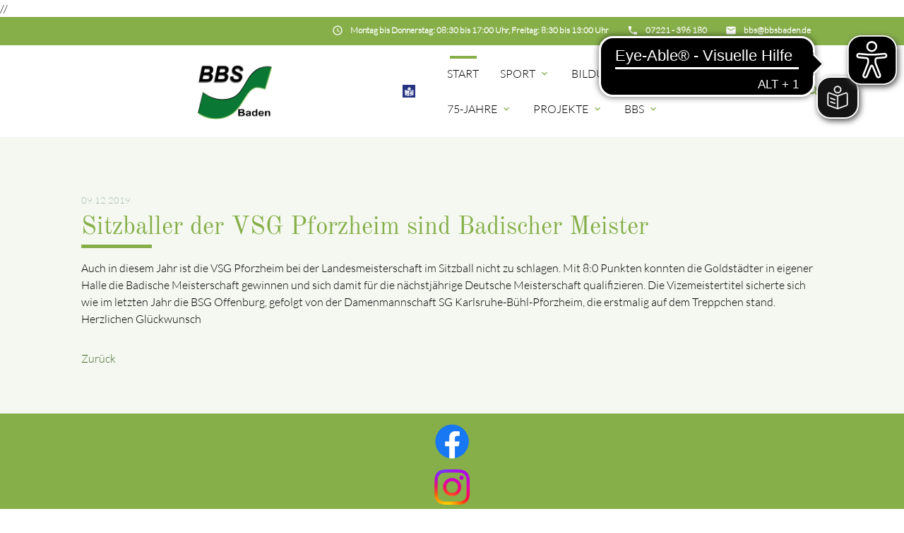

--- FILE ---
content_type: text/html; charset=UTF-8
request_url: https://bbsbaden.de/news-details/sitballer-der-vsg-pforzheim-sind-badischer-meister
body_size: 8113
content:
<!DOCTYPE html>
<html lang="de">
<head>

    <meta charset="UTF-8">
  <title>Sitzballer der VSG Pforzheim sind Badischer Meister - BBS-Baden</title>
  <base href="https://bbsbaden.de/">

  <meta name="robots" content="index,follow">
  <meta name="description" content="Auch in diesem Jahr ist die VSG Pforzheim bei der Landesmeisterschaft im Sitzball nicht zu schlagen. Mit 8:0 Punkten konnten die Goldstädter in eigener Halle die Badische Meisterschaft gewinnen und sich damit für die nächstjährige Deutsche Meisterschaft qualifizieren. Die Vizemeistertitel sicherte sich wie im letzten Jahr die BSG Offenburg, gefolgt von der Damenmannschaft SG Karlsruhe-Bühl-Pforzheim, die erstmalig auf dem Treppchen stand.
Herzlichen Glückwunsch">
  <meta name="keywords" content="">
  <meta name="generator" content="Contao Open Source CMS">

  <meta name="viewport" content="width=device-width, initial-scale=1.0">

  <link rel="stylesheet" type="text/css" media="all" href="assets/css/mate.scss-d6fe3a23.css">

  <link rel="stylesheet" href="assets/css/layout.min.css,responsive.min.css,swipe.min.css-19a5b0d1.css">
  <script src="assets/js/jquery.min.js-9bdc1ca2.js"></script>
  <meta property="og:title" content="Sitzballer der VSG Pforzheim sind Badischer Meister - BBS-Baden" />
  <meta property="og:description" content="Auch in diesem Jahr ist die VSG Pforzheim bei der Landesmeisterschaft im Sitzball nicht zu schlagen. Mit 8:0 Punkten konnten die Goldstädter in eigener Halle die Badische Meisterschaft gewinnen und sich damit für die nächstjährige Deutsche Meisterschaft qualifizieren. Die Vizemeistertitel sicherte sich wie im letzten Jahr die BSG Offenburg, gefolgt von der Damenmannschaft SG Karlsruhe-Bühl-Pforzheim, die erstmalig auf dem Treppchen stand.
Herzlichen Glückwunsch" />
  <meta property="og:url" content="https://bbsbaden.de/news-details/sitballer-der-vsg-pforzheim-sind-badischer-meister" />
  // 
  <link rel="shortcut icon" href="files/mate/img/favicon.ico" type="image/x-icon" />

</head>
<body id="top" class="default-col">

        
    <div id="wrapper">

                        <header id="header">
            <div class="inside">
              
<script async="" src="https://cdn.eye-able.com/configs/bbsbaden.de.js"></script>
<script async="" src="https://cdn.eye-able.com/public/js/eyeAble.js"></script>
<script async="" src="https://translate-cdn.eye-able.com/eye-able-translate.js"></script>
<script>
let easySpeechEl = document.createElement("easy-speech")
easySpeechEl.setAttribute("display", "flex");
easySpeechEl.setAttribute("position", "fixed");
easySpeechEl.setAttribute("top", "15%");
easySpeechEl.setAttribute("right", "5%");
document.body.appendChild(easySpeechEl);
</script>
<div class="sectionTop">
	  <div class="inside">
	  	<div>
			

  <div class="mod_article block fullwidth" id="article-144">
    
          
<div class="ce_text  block">

        
  
      <p><i class="tiny material-icons">email</i></p>
<p><a href="&#109;&#97;&#105;&#108;&#116;&#111;&#58;&#98;&#x62;&#115;&#x40;&#98;&#x62;&#115;&#x62;&#97;&#x64;&#101;&#x6E;&#46;&#x64;&#101;"><strong>&#98;&#x62;&#115;&#x40;&#98;&#x62;&#115;&#x62;&#97;&#x64;&#101;&#x6E;&#46;&#x64;&#101;</strong></a></p>
<p>&nbsp;</p>  
  
  

</div>
    
      </div>


		</div>
		<div>
			

  <div class="mod_article block fullwidth" id="article-143">
    
          
<div class="ce_text  block">

        
  
      <p><i class="tiny material-icons">phone</i></p>
<p><a href="tel:07221396180"><strong>07221 - 396 180</strong></a></p>  
  
  

</div>
    
      </div>


		</div>
		<div>
			

  <div class="mod_article block fullwidth" id="article-141">
    
          
<div class="ce_text  block">

        
  
      <p><i class="tiny material-icons">schedule</i></p>
<p><strong>Montag bis Donnerstag: 08:30 bis 17:00 Uhr, Freitag: 8:30 bis 13:00 Uhr</strong></p>  
  
  

</div>
    
      </div>


		</div>
	  </div>
</div><!-- indexer::stop -->
<nav id="mateNavbar276" class="navbar-dropdown mod_mateNavbar block includeHeadroom stuckNavbar type5">
  <div class="nav-wrapper" >

          <a href="bbsbaden" class="brand-logo">

  <div class="mod_article block fullwidth" id="article-145">
    
          
<div class="ce_image  block">

        
  
  
<figure class="image_container">
  
  

<img src="files/mate/img/Logos/BBS-Logo2.png" width="923" height="699" alt="" title="Alltagssprache">


  
  </figure>



</div>

<div class="ce_image fixed-nav  block">

        
  
  
<figure class="image_container">
  
  

<img src="files/mate/img/Logos/BBS-Logo2_w.png" width="940" height="673" alt="" title="Alltagssprache">


  
  </figure>



</div>
    
      </div>

</a>
        
           <a href="sport-vereint-ls" class="brand-logo">

  <div class="mod_article block fullwidth" id="article-398">
    
          
<div class="ce_image  block">

        
  
  
<figure class="image_container">
  
  

<img src="files/mate/img/Logos/Leichte_sprache_logo.png" width="60" height="60" alt="" title="Leichte Sprache">


  
  </figure>



</div>

<div class="ce_image fixed-nav  block">

        
  
  
<figure class="image_container">
  
  

<img src="files/mate/img/Logos/Leichte_sprache_logo-trans.png" width="60" height="60" alt="" title="Leichte Sprache">


  
  </figure>



</div>
    
      </div>

</a>
    
          <a href="#" data-target="mobile-menu276" class="sidenav-trigger"><i class="material-icons">menu</i></a>
    
    <ul id="desktop-menu276" class="desktop-menu right hide-on-med-and-down ">
      
      <li class="trail first valign-wrapper">
      <a class="        trail first valign"
                href="./"
        title="Startseite"
                                >
        Start       </a>
    </li>
      <li class="submenu valign-wrapper">
      <a class="dropdown-button        submenu valign"
         data-target="nav276dropdown212"        href="sportbereich"
        title="Sport"
                                 aria-haspopup="true">
        Sport <i class="tiny material-icons">expand_more</i>      </a>
    </li>
      <li class="submenu valign-wrapper">
      <a class="dropdown-button        submenu valign"
         data-target="nav276dropdown159"        href="bildung"
        title="Bildung"
                                 aria-haspopup="true">
        Bildung <i class="tiny material-icons">expand_more</i>      </a>
    </li>
      <li class="submenu valign-wrapper">
      <a class="dropdown-button        submenu valign"
         data-target="nav276dropdown168"        href="rehabilitationssport"
        title="Rehabilitationssport"
                                 aria-haspopup="true">
        Rehasport <i class="tiny material-icons">expand_more</i>      </a>
    </li>
      <li class="submenu valign-wrapper">
      <a class="dropdown-button        submenu valign"
         data-target="nav276dropdown310"        href="75jahre"
        title="75-Jahre"
                                 aria-haspopup="true">
        75-Jahre <i class="tiny material-icons">expand_more</i>      </a>
    </li>
      <li class="submenu valign-wrapper">
      <a class="dropdown-button        submenu valign"
         data-target="nav276dropdown171"        href="projekte"
        title="Inklusion"
                                 aria-haspopup="true">
        Projekte <i class="tiny material-icons">expand_more</i>      </a>
    </li>
      <li class="submenu last valign-wrapper">
      <a class="dropdown-button        submenu last valign"
         data-target="nav276dropdown193"        href="bbs"
        title="BBS"
                                 aria-haspopup="true">
        BBS <i class="tiny material-icons">expand_more</i>      </a>
    </li>
      </ul>

          <ul id="mobile-menu276" class="mobile-menu sidenav ">
              <li class="trail first">
      <a href="./"
         title="Startseite"
         class="trail first"                                >
        Start      </a>
          </li>
          <li class="submenu">
      <a href="sportbereich"
         title="Sport"
         class="submenu"                                 aria-haspopup="true">
        Sport      </a>
              <i class="material-icons right" style="z-index: 999;position: relative;right: 5px;top: -55px;">arrow_drop_down</i>
          </li>
          <li class="subitems" style="display:none;background:rgba(0, 0, 0, .05);">
        <ul>
                      <li>
              <a href="index/sport/leistungssport" class=""
                 title="Leistungssport">
                Leistungssport              </a>
                              <i id="toggleMenu" class="material-icons right" style="z-index: 999;position: relative;right: 5px;top: -55px;">arrow_drop_down</i>
                          </li>

                          <li style="display:none;background:rgba(0, 0, 0, .05);">
                <ul>
                                      <li>
                      <a href="index/sport/leistungssport/arge-parasport" class=""
                         title="ARGE Parasport">
                        ARGE Parasport Baden-Württemberg                      </a>
                                          </li>
                                                          <li>
                      <a href="index/sport/leistungssport/talentscout" class=""
                         title="TalentScout">
                        TalentScout                      </a>
                                              <i id="toggleMenu" class="material-icons right" style="z-index: 999;position: relative;right: 5px;top: -55px;">arrow_drop_down</i>
                                          </li>
                                          <li style="display:none;background:rgba(0, 0, 0, .05);">
                        <ul>
                          <li>
                                                          <a href="schnuppertage" class=""
                                 title="Schnuppertage">
                                Schnuppertage                              </a>
                                                      </li>
                        </ul>
                      </li>
                                                          <li>
                      <a href="sportbereich/finde-deine-sportart" class=""
                         title="Finde Deine Sportart">
                        Finde Deine Sportart                      </a>
                                          </li>
                                                          <li>
                      <a href="index/sport/leistungssport/klassifizierung" class=""
                         title="Klassifizierung">
                        Klassifizierung                      </a>
                                          </li>
                                                          <li>
                      <a href="club100" class=""
                         title="BBS-Club 100">
                        BBS-Club 100                      </a>
                                          </li>
                                                      </ul>
              </li>
                                  <li>
              <a href="index/sport/breitensport" class=""
                 title="Breitensport">
                Breitensport              </a>
                              <i id="toggleMenu" class="material-icons right" style="z-index: 999;position: relative;right: 5px;top: -55px;">arrow_drop_down</i>
                          </li>

                          <li style="display:none;background:rgba(0, 0, 0, .05);">
                <ul>
                                      <li>
                      <a href="index/sport/breitensport/landessportfest" class=""
                         title="Landessportfest">
                        Landessportfest                      </a>
                                          </li>
                                                          <li>
                      <a href="index/sport/breitensport/landesschwimmfest" class=""
                         title="Landesschwimmfest">
                        Landesschwimmfest                      </a>
                                          </li>
                                                          <li>
                      <a href="jugendsportfest" class=""
                         title="Jugendsportfest">
                        Jugendsportfest                      </a>
                                          </li>
                                                          <li>
                      <a href="Vergleichskampf-Kegeln" class=""
                         title="Vergleichskampf Kegeln">
                        Vergleichskampf Kegeln                      </a>
                                          </li>
                                                          <li>
                      <a href="breitensport/sportabzeichen" class=""
                         title="Sportabzeichen">
                        Sportabzeichen                      </a>
                                          </li>
                                                          <li>
                      <a href="index/sport/breitensport/handbuch-breitensport" class=""
                         title="Handbuch Breitensport">
                        Handbuch Breitensport                      </a>
                                          </li>
                                                      </ul>
              </li>
                                  <li>
              <a href="bbs/veranstaltungen" class=""
                 title="Veranstaltungen">
                Veranstaltungskalender              </a>
                          </li>

                              </ul>
      </li>
          <li class="submenu">
      <a href="bildung"
         title="Bildung"
         class="submenu"                                 aria-haspopup="true">
        Bildung      </a>
              <i class="material-icons right" style="z-index: 999;position: relative;right: 5px;top: -55px;">arrow_drop_down</i>
          </li>
          <li class="subitems" style="display:none;background:rgba(0, 0, 0, .05);">
        <ul>
                      <li>
              <a href="bildung/ausbildungen" class=""
                 title="Ausbildungen">
                Ausbildungen              </a>
                          </li>

                                  <li>
              <a href="bildung/fortbildungen" class=""
                 title="Fortbildungen">
                Fortbildungen              </a>
                          </li>

                                  <li>
              <a href="bildung/sonderausbildungen" class=""
                 title="Kurse für Co-Trainer">
                Kurse für Co-Trainer              </a>
                          </li>

                                  <li>
              <a href="bildung/sport-nach-krebs" class=""
                 title="Sport nach Krebs">
                Sport nach Krebs              </a>
                          </li>

                                  <li>
              <a href="bildung/teilnahmeregelung" class=""
                 title="Teilnahmeregelung">
                Teilnahmeregelung              </a>
                          </li>

                                  <li>
              <a href="bildung/bildungszeitgesetz" class=""
                 title="Bildungszeitgesetz">
                Bildungszeitgesetz              </a>
                          </li>

                                  <li>
              <a href="bildung/formulare" class=""
                 title="Formulare">
                Formulare              </a>
                          </li>

                              </ul>
      </li>
          <li class="submenu">
      <a href="rehabilitationssport"
         title="Rehabilitationssport"
         class="submenu"                                 aria-haspopup="true">
        Rehasport      </a>
              <i class="material-icons right" style="z-index: 999;position: relative;right: 5px;top: -55px;">arrow_drop_down</i>
          </li>
          <li class="subitems" style="display:none;background:rgba(0, 0, 0, .05);">
        <ul>
                      <li>
              <a href="Rehagruppen" class=""
                 title="Rehasportgruppen">
                Rehasportgruppen              </a>
                          </li>

                                  <li>
              <a href="rehabilitationssport/neuregelungen-herzsport" class=""
                 title="Neuregelungen Herzsport">
                Neuregelungen Herzsport              </a>
                              <i id="toggleMenu" class="material-icons right" style="z-index: 999;position: relative;right: 5px;top: -55px;">arrow_drop_down</i>
                          </li>

                          <li style="display:none;background:rgba(0, 0, 0, .05);">
                <ul>
                                      <li>
                      <a href="herzsport-regelungen" class=""
                         title="Herzsport-Regelungen">
                        Herzsport-Regelungen                      </a>
                                          </li>
                                                          <li>
                      <a href="herzsport-fragen-und-antworten" class=""
                         title="Herzsport-Fragen">
                        Herzsport-Fragen                      </a>
                                          </li>
                                                          <li>
                      <a href="herzsport-materialien-anerkennung" class=""
                         title="Herzsport-Neuanerkennung">
                        Herzsport-Neuanerkennung                      </a>
                                          </li>
                                                          <li>
                      <a href="herzsport-materialien-ummeldung" class=""
                         title="Herzsport-Ummeldung">
                        Herzsport-Ummeldung                      </a>
                                          </li>
                                                      </ul>
              </li>
                                  <li>
              <a href="rehabilitationssport/vertragliche-grundlagen" class=""
                 title="Vertragliche Grundlagen">
                Vertragliche Grundlagen              </a>
                              <i id="toggleMenu" class="material-icons right" style="z-index: 999;position: relative;right: 5px;top: -55px;">arrow_drop_down</i>
                          </li>

                          <li style="display:none;background:rgba(0, 0, 0, .05);">
                <ul>
                                      <li>
                      <a href="rehabilitationssport/neue-rahmenvereinbarung" class=""
                         title="Neue Rahmenvereinbarung">
                        Neue Rahmenvereinbarung                      </a>
                                          </li>
                                                      </ul>
              </li>
                                  <li>
              <a href="rehabilitationssport/anerkennungsverfahren" class=""
                 title="Anerkennungsverfahren">
                Anerkennungsverfahren              </a>
                          </li>

                                  <li>
              <a href="rehabilitationssport/elektronisches-abrechnungsverfahren" class=""
                 title="Elektronisches Abrechnungsverfahren">
                Elektronisches Abrechnungsverfahren              </a>
                          </li>

                                  <li>
              <a href="rehabilitationssport/sport-nach-krebs" class=""
                 title="Sport nach Krebs">
                Sport nach Krebs              </a>
                          </li>

                                  <li>
              <a href="rehabilitationssport/materialien" class=""
                 title="Materialien">
                Materialien              </a>
                          </li>

                              </ul>
      </li>
          <li class="submenu">
      <a href="75jahre"
         title="75-Jahre"
         class="submenu"                                 aria-haspopup="true">
        75-Jahre      </a>
              <i class="material-icons right" style="z-index: 999;position: relative;right: 5px;top: -55px;">arrow_drop_down</i>
          </li>
          <li class="subitems" style="display:none;background:rgba(0, 0, 0, .05);">
        <ul>
                      <li>
              <a href="75jahre/historie" class=""
                 title="Historie">
                Historie              </a>
                          </li>

                                  <li>
              <a href="75jahre/interviewreihe" class=""
                 title="Interviewreihe">
                Interviewreihe              </a>
                          </li>

                                  <li>
              <a href="75jahre/ehrenamt" class=""
                 title="Ehrenamt">
                Ehrenamt              </a>
                          </li>

                              </ul>
      </li>
          <li class="submenu">
      <a href="projekte"
         title="Inklusion"
         class="submenu"                                 aria-haspopup="true">
        Projekte      </a>
              <i class="material-icons right" style="z-index: 999;position: relative;right: 5px;top: -55px;">arrow_drop_down</i>
          </li>
          <li class="subitems" style="display:none;background:rgba(0, 0, 0, .05);">
        <ul>
                      <li>
              <a href="sport-vereint" class=""
                 title="Sport Vereint">
                Sport Vereint              </a>
                          </li>

                                  <li>
              <a href="https://www.inklusives-baden.de/" class=""
                 title="Inklusives BADEN">
                Inklusives BADEN              </a>
                          </li>

                                  <li>
              <a href="schulprojekt" class=""
                 title="Schulprojekt">
                Schulprojekt              </a>
                          </li>

                                  <li>
              <a href="index/sport/leistungssport/talentscout" class=""
                 title="TalentScout">
                TalentScout              </a>
                          </li>

                                  <li>
              <a href="index/projekte/interviewreihe" class=""
                 title="Interviewreihe">
                Interviewreihe              </a>
                          </li>

                              </ul>
      </li>
          <li class="submenu last">
      <a href="bbs"
         title="BBS"
         class="submenu last"                                 aria-haspopup="true">
        BBS      </a>
              <i class="material-icons right" style="z-index: 999;position: relative;right: 5px;top: -55px;">arrow_drop_down</i>
          </li>
          <li class="subitems" style="display:none;background:rgba(0, 0, 0, .05);">
        <ul>
                      <li>
              <a href="bbs/ueber-uns" class=""
                 title="Über uns">
                Über uns              </a>
                              <i id="toggleMenu" class="material-icons right" style="z-index: 999;position: relative;right: 5px;top: -55px;">arrow_drop_down</i>
                          </li>

                          <li style="display:none;background:rgba(0, 0, 0, .05);">
                <ul>
                                      <li>
                      <a href="bbs/ueber-uns/struktur" class=""
                         title="Struktur">
                        Struktur                      </a>
                                          </li>
                                                          <li>
                      <a href="bbs/praesidium" class=""
                         title="Präsidium">
                        Präsidium                      </a>
                                          </li>
                                                          <li>
                      <a href="bbs/ueber-uns/beauftragte" class=""
                         title="Beauftragte">
                        Beauftragte                      </a>
                                          </li>
                                                          <li>
                      <a href="bbs/ueber-uns/mitarbeiter" class=""
                         title="Mitarbeiter">
                        Mitarbeiter                      </a>
                                          </li>
                                                          <li>
                      <a href="bbs/ueber-uns/geschaeftsstelle" class=""
                         title="Geschäftsstelle">
                        Geschäftsstelle                      </a>
                                          </li>
                                                          <li>
                      <a href="index/servicestelle" class=""
                         title="Servicestelle">
                        Servicestelle                      </a>
                                          </li>
                                                          <li>
                      <a href="bbs/ueber-uns/kurzfilm" class=""
                         title="Kurzfilm">
                        Kurzfilm                      </a>
                                          </li>
                                                      </ul>
              </li>
                                  <li>
              <a href="bbs/formulare" class=""
                 title="Formulare">
                Formulare              </a>
                          </li>

                                  <li>
              <a href="bbs/jobboerse" class=""
                 title="Jobbörse">
                Jobbörse              </a>
                          </li>

                                  <li>
              <a href="bbs-newsletter.html" class=""
                 title="Newsletter">
                Newsletter              </a>
                          </li>

                                  <li>
              <a href="bbs/videos" class=""
                 title="Videos">
                Videos              </a>
                          </li>

                                  <li>
              <a href="rehabilitationssport/inklusion/links" class=""
                 title="Links">
                Links              </a>
                          </li>

                                  <li>
              <a href="bbs/kooperationen" class=""
                 title="Kooperationen">
                Kooperationen              </a>
                          </li>

                                  <li>
              <a href="module/suche" class=""
                 title="Suche">
                Suche              </a>
                          </li>

                              </ul>
      </li>
      
      </ul>
    
          

  <div class="mod_article block fullwidth" id="article-182">
    
          
<div class="ce_text search  block">

        
  
      <p><a><em class="material-icons">search</em></a></p>  
  
  

</div>
    
      </div>


    
    
  <ul id="nav276dropdown212" class="dropdown-content">
          <li id="page170"  class="submenu first">
        <a href="index/sport/leistungssport" title="Leistungssport" class="dropdown-button submenu first valign" aria-haspopup="true"  data-target="nav276dropdown170">
          Leistungssport <i class="tiny material-icons">expand_more</i>        </a>
      </li>
          <li id="page169"  class="submenu">
        <a href="index/sport/breitensport" title="Breitensport" class="dropdown-button submenu valign" aria-haspopup="true"  data-target="nav276dropdown169">
          Breitensport <i class="tiny material-icons">expand_more</i>        </a>
      </li>
          <li id="page204"  class="last">
        <a href="bbs/veranstaltungen" title="Veranstaltungen" class=" last valign" >
          Veranstaltungskalender         </a>
      </li>
      </ul>

  <ul id="nav276dropdown159" class="dropdown-content">
          <li id="page160"  class="first">
        <a href="bildung/ausbildungen" title="Ausbildungen" class=" first valign" >
          Ausbildungen         </a>
      </li>
          <li id="page161" >
        <a href="bildung/fortbildungen" title="Fortbildungen" class=" valign" >
          Fortbildungen         </a>
      </li>
          <li id="page230" >
        <a href="bildung/sonderausbildungen" title="Kurse für Co-Trainer" class=" valign" >
          Kurse für Co-Trainer         </a>
      </li>
          <li id="page180" >
        <a href="bildung/sport-nach-krebs" title="Sport nach Krebs" class=" valign" >
          Sport nach Krebs         </a>
      </li>
          <li id="page176" >
        <a href="bildung/teilnahmeregelung" title="Teilnahmeregelung" class=" valign" >
          Teilnahmeregelung         </a>
      </li>
          <li id="page177" >
        <a href="bildung/bildungszeitgesetz" title="Bildungszeitgesetz" class=" valign" >
          Bildungszeitgesetz         </a>
      </li>
          <li id="page227"  class="last">
        <a href="bildung/formulare" title="Formulare" class=" last valign" >
          Formulare         </a>
      </li>
      </ul>

  <ul id="nav276dropdown168" class="dropdown-content">
          <li id="page172"  class="first">
        <a href="Rehagruppen" title="Rehasportgruppen" class=" first valign" >
          Rehasportgruppen         </a>
      </li>
          <li id="page249"  class="submenu">
        <a href="rehabilitationssport/neuregelungen-herzsport" title="Neuregelungen Herzsport" class="dropdown-button submenu valign" aria-haspopup="true"  data-target="nav276dropdown249">
          Neuregelungen Herzsport <i class="tiny material-icons">expand_more</i>        </a>
      </li>
          <li id="page173"  class="submenu">
        <a href="rehabilitationssport/vertragliche-grundlagen" title="Vertragliche Grundlagen" class="dropdown-button submenu valign" aria-haspopup="true"  data-target="nav276dropdown173">
          Vertragliche Grundlagen <i class="tiny material-icons">expand_more</i>        </a>
      </li>
          <li id="page174" >
        <a href="rehabilitationssport/anerkennungsverfahren" title="Anerkennungsverfahren" class=" valign" >
          Anerkennungsverfahren         </a>
      </li>
          <li id="page209" >
        <a href="rehabilitationssport/elektronisches-abrechnungsverfahren" title="Elektronisches Abrechnungsverfahren" class=" valign" >
          Elektronisches Abrechnungsverfahren         </a>
      </li>
          <li id="page175" >
        <a href="rehabilitationssport/sport-nach-krebs" title="Sport nach Krebs" class=" valign" >
          Sport nach Krebs         </a>
      </li>
          <li id="page216"  class="last">
        <a href="rehabilitationssport/materialien" title="Materialien" class=" last valign" >
          Materialien         </a>
      </li>
      </ul>

  <ul id="nav276dropdown310" class="dropdown-content">
          <li id="page311"  class="first">
        <a href="75jahre/historie" title="Historie" class=" first valign" >
          Historie         </a>
      </li>
          <li id="page312" >
        <a href="75jahre/interviewreihe" title="Interviewreihe" class=" valign" >
          Interviewreihe         </a>
      </li>
          <li id="page314"  class="last">
        <a href="75jahre/ehrenamt" title="Ehrenamt" class=" last valign" >
          Ehrenamt         </a>
      </li>
      </ul>

  <ul id="nav276dropdown171" class="dropdown-content">
          <li id="page246"  class="first">
        <a href="sport-vereint" title="Sport Vereint" class=" first valign" >
          Sport Vereint         </a>
      </li>
          <li id="page315" >
        <a href="https://www.inklusives-baden.de/" title="Inklusives BADEN" class=" valign" >
          Inklusives BADEN         </a>
      </li>
          <li id="page189" >
        <a href="schulprojekt" title="Schulprojekt" class=" valign" >
          Schulprojekt         </a>
      </li>
          <li id="page215" >
        <a href="index/sport/leistungssport/talentscout" title="TalentScout" class=" valign" >
          TalentScout         </a>
      </li>
          <li id="page188"  class="last">
        <a href="index/projekte/interviewreihe" title="Interviewreihe" class=" last valign" >
          Interviewreihe         </a>
      </li>
      </ul>

  <ul id="nav276dropdown193" class="dropdown-content">
          <li id="page194"  class="submenu first">
        <a href="bbs/ueber-uns" title="Über uns" class="dropdown-button submenu first valign" aria-haspopup="true"  data-target="nav276dropdown194">
          Über uns <i class="tiny material-icons">expand_more</i>        </a>
      </li>
          <li id="page195" >
        <a href="bbs/formulare" title="Formulare" class=" valign" >
          Formulare         </a>
      </li>
          <li id="page197" >
        <a href="bbs/jobboerse" title="Jobbörse" class=" valign" >
          Jobbörse         </a>
      </li>
          <li id="page218" >
        <a href="bbs-newsletter.html" title="Newsletter" class=" valign" >
          Newsletter         </a>
      </li>
          <li id="page250" >
        <a href="bbs/videos" title="Videos" class=" valign" >
          Videos         </a>
      </li>
          <li id="page191" >
        <a href="rehabilitationssport/inklusion/links" title="Links" class=" valign" >
          Links         </a>
      </li>
          <li id="page228" >
        <a href="bbs/kooperationen" title="Kooperationen" class=" valign" >
          Kooperationen         </a>
      </li>
          <li id="page138"  class="last">
        <a href="module/suche" title="Suche" class=" last valign" >
          Suche         </a>
      </li>
      </ul>
    
  <ul id="nav276dropdown170" class="dropdown-content">
          <li id="page184"  class="first">
        <a href="index/sport/leistungssport/arge-parasport" title="ARGE Parasport" class=" first valign" >
        ARGE Parasport Baden-Württemberg         </a>
      </li>
          <li id="page185"  class="submenu">
        <a href="index/sport/leistungssport/talentscout" title="TalentScout" class="dropdown-button submenu valign" aria-haspopup="true"  data-target="nav276dropdown185">
        TalentScout <i class="tiny material-icons">expand_more</i>        </a>
      </li>
          <li id="page219" >
        <a href="sportbereich/finde-deine-sportart" title="Finde Deine Sportart" class=" valign" >
        Finde Deine Sportart         </a>
      </li>
          <li id="page244" >
        <a href="index/sport/leistungssport/klassifizierung" title="Klassifizierung" class=" valign" >
        Klassifizierung         </a>
      </li>
          <li id="page186"  class="last">
        <a href="club100" title="BBS-Club 100" class=" last valign" >
        BBS-Club 100         </a>
      </li>
      </ul>

  <ul id="nav276dropdown169" class="dropdown-content">
          <li id="page181"  class="first">
        <a href="index/sport/breitensport/landessportfest" title="Landessportfest" class=" first valign" >
        Landessportfest         </a>
      </li>
          <li id="page241" >
        <a href="index/sport/breitensport/landesschwimmfest" title="Landesschwimmfest" class=" valign" >
        Landesschwimmfest         </a>
      </li>
          <li id="page316" >
        <a href="jugendsportfest" title="Jugendsportfest" class=" valign" >
        Jugendsportfest         </a>
      </li>
          <li id="page274" >
        <a href="Vergleichskampf-Kegeln" title="Vergleichskampf Kegeln" class=" valign" >
        Vergleichskampf Kegeln         </a>
      </li>
          <li id="page182" >
        <a href="breitensport/sportabzeichen" title="Sportabzeichen" class=" valign" >
        Sportabzeichen         </a>
      </li>
          <li id="page183"  class="last">
        <a href="index/sport/breitensport/handbuch-breitensport" title="Handbuch Breitensport" class=" last valign" >
        Handbuch Breitensport         </a>
      </li>
      </ul>

  <ul id="nav276dropdown249" class="dropdown-content">
          <li id="page259"  class="first">
        <a href="herzsport-regelungen" title="Herzsport-Regelungen" class=" first valign" >
        Herzsport-Regelungen         </a>
      </li>
          <li id="page260" >
        <a href="herzsport-fragen-und-antworten" title="Herzsport-Fragen" class=" valign" >
        Herzsport-Fragen         </a>
      </li>
          <li id="page261" >
        <a href="herzsport-materialien-anerkennung" title="Herzsport-Neuanerkennung" class=" valign" >
        Herzsport-Neuanerkennung         </a>
      </li>
          <li id="page262"  class="last">
        <a href="herzsport-materialien-ummeldung" title="Herzsport-Ummeldung" class=" last valign" >
        Herzsport-Ummeldung         </a>
      </li>
      </ul>

  <ul id="nav276dropdown173" class="dropdown-content">
          <li id="page258"  class="first last">
        <a href="rehabilitationssport/neue-rahmenvereinbarung" title="Neue Rahmenvereinbarung" class=" first last valign" >
        Neue Rahmenvereinbarung         </a>
      </li>
      </ul>

  <ul id="nav276dropdown194" class="dropdown-content">
          <li id="page202"  class="first">
        <a href="bbs/ueber-uns/struktur" title="Struktur" class=" first valign" >
        Struktur         </a>
      </li>
          <li id="page198" >
        <a href="bbs/praesidium" title="Präsidium" class=" valign" >
        Präsidium         </a>
      </li>
          <li id="page199" >
        <a href="bbs/ueber-uns/beauftragte" title="Beauftragte" class=" valign" >
        Beauftragte         </a>
      </li>
          <li id="page200" >
        <a href="bbs/ueber-uns/mitarbeiter" title="Mitarbeiter" class=" valign" >
        Mitarbeiter         </a>
      </li>
          <li id="page201" >
        <a href="bbs/ueber-uns/geschaeftsstelle" title="Geschäftsstelle" class=" valign" >
        Geschäftsstelle         </a>
      </li>
          <li id="page192" >
        <a href="index/servicestelle" title="Servicestelle" class=" valign" >
        Servicestelle         </a>
      </li>
          <li id="page203"  class="last">
        <a href="bbs/ueber-uns/kurzfilm" title="Kurzfilm" class=" last valign" >
        Kurzfilm         </a>
      </li>
      </ul>
    
  <ul id="nav276dropdown185" class="dropdown-content">
          <li id="page272"  class="first last">
        <a href="schnuppertage" title="Schnuppertage" class="first last">
          Schnuppertage        </a>
      </li>
      </ul>

  </div>
</nav>


<!-- indexer::continue -->

<!-- indexer::stop -->
<div class="mod_search search-box block">

        
  
<form action="module/suche" method="get">
  <div class="formbody">
    <div class="widget widget-text">
      <label for="ctrl_keywords_314" class="invisible">Suchbegriffe</label>
      <input type="search" name="keywords" id="ctrl_keywords_314" class="text" value="">
    </div>
    <div class="widget widget-submit">
      <button type="submit" id="ctrl_submit_314" class="submit">Suchen</button>
    </div>
      </div>
</form>




</div>
<!-- indexer::continue -->
            </div>
          </header>
              
      
        <div class="container">
            <div id="container">

                      <main id="main">
              <div class="inside">
                

  <div class="mod_article block fullwidth" id="article-146">
    
          
<div class="mod_newsreader block">

        
  
  
<div class="layout_full block featured">

      <p class="info"><time datetime="2019-12-09T16:04:00+01:00">09.12.2019</time>  </p>
  
  
  <h1>Sitzballer der VSG Pforzheim sind Badischer Meister</h1>

      <div class="ce_text block">
      <p>Auch in diesem Jahr ist die VSG Pforzheim bei der Landesmeisterschaft im Sitzball nicht zu schlagen. Mit 8:0 Punkten konnten die Goldstädter in eigener Halle die Badische Meisterschaft gewinnen und sich damit für die nächstjährige Deutsche Meisterschaft qualifizieren. Die Vizemeistertitel sicherte sich wie im letzten Jahr die BSG Offenburg, gefolgt von der Damenmannschaft SG Karlsruhe-Bühl-Pforzheim, die erstmalig auf dem Treppchen stand.<br>Herzlichen Glückwunsch</p>    </div>
  
  
</div>

      <!-- indexer::stop -->
    <p class="back"><a href="javascript:history.go(-1)" title="Zurück">Zurück</a></p>
    <!-- indexer::continue -->
  
  

</div>
    
      </div>

              </div>
                          </main>
          
                                
                                
        </div>
        </div>

      
            <!-- indexer::stop -->
    <footer id="footer" class="page-footer">
      


  <div class="mod_article block fullwidth" id="article-192">
    
          <div class="ce_bs_gridStart  row">
<div class="ce_image col center-align s4 m4 l4 block">

        
  
  
<figure class="image_container">
  
  

<img src="files/mate/img/Logos/1px.png" width="1" height="1" alt="">


  
  </figure>



</div>

<div class="ce_text col s4 m4 l4 block">

        
  
      <p><a title="Folge uns auf Facebook" href="https://www.facebook.com/badenbbs"><img style="display: block; margin-left: auto; margin-right: auto;" src="files/BBS/Bilder/Logos/f_logo_RGB-Blue_72.png" alt="Facebook-Logo" width="50" height="50"></a></p>
<p><a title="Folge uns auf Instagram" href="https://www.instagram.com/bbs_baden/"><img style="display: block; margin-left: auto; margin-right: auto;" src="files/BBS/Bilder/Logos/Instagram_Glyph_Gradient%20copy.png" alt="Instagram-Logo" width="50" height="50"></a></p>  
  
  

</div>
</div>
<div class="ce_bs_gridStart  row">
<div class="ce_image nl2 col center-align l5 m4 s1 block">

        
  
  
<figure class="image_container">
  
  

<img src="files/mate/img/Logos/1px.png" width="1" height="1" alt="">


  
  </figure>



</div>

<div class="ce_hyperlink btn col center-align l2 m4 s10 block">

        
  
          <a href="bbs-newsletter.html" class="hyperlink_txt" title="BBS-Newsletter bestellen">BBS-Newsletter bestellen</a>
      

</div>
</div>
    
      </div>


<div class="container">
	<div class="row">
		<div class="col m3 s12">
			

  <div class="mod_article block fullwidth" id="article-136">
    
          
<div class="ce_text  block">

            <h5>Badischer Behinderten- und Rehabilitationssportverband e.V.</h5>
      
  
      <p>Mühlstraße 68<br>76532 Baden-Baden</p>
<p>Tel.: + 49 (0) 7221 396180<br>Fax: + 49 (0) 7221 3961818<br>Mail: <a href="&#109;&#97;&#105;&#108;&#116;&#111;&#58;&#98;&#x62;&#115;&#x40;&#98;&#x62;&#115;&#x62;&#97;&#x64;&#101;&#x6E;&#46;&#x64;&#101;">&#98;&#x62;&#115;&#x40;&#98;&#x62;&#115;&#x62;&#97;&#x64;&#101;&#x6E;&#46;&#x64;&#101;</a></p>  
  
  

</div>
    
      </div>


		</div>
		<div class="col m3 s12">
			

  <div class="mod_article block fullwidth" id="article-137">
    
          
<!-- indexer::stop -->
<div class="mod_newslist block">

            <h5>Die letzten News</h5>
      
  
      
<div class="layout_simple arc_1 block first even">
  <time datetime="2026-01-20T12:04:00+01:00">20.01.2026</time>  <a href="news-details/para-ski-alpin-sieben-deutsche-beim-heim-weltcup-am-start" title="Den Artikel lesen: Para Ski alpin: Sieben Deutsche beim Heim-Weltcup am Start">Para Ski alpin: Sieben Deutsche beim Heim-Weltcup am Start</a></div>


<div class="layout_simple arc_1 block odd">
  <time datetime="2026-01-19T08:33:00+01:00">19.01.2026</time>  <a href="news-details/zum-abschluss-nah-am-optimum" title="Den Artikel lesen: Zum Abschluss „nah am Optimum“">Zum Abschluss „nah am Optimum“</a></div>


<div class="layout_simple arc_1 block last even">
  <time datetime="2026-01-16T12:30:00+01:00">16.01.2026</time>  <a href="news-details/der-deb%C3%BCtant-mischt-gleich-mit" title="Den Artikel lesen: Der Debütant mischt gleich mit">Der Debütant mischt gleich mit</a></div>

      

</div>
<!-- indexer::continue -->
    
      </div>


		</div>
		<div class="col m3 s12">
			

  <div class="mod_article block fullwidth" id="article-138">
    
          
<!-- indexer::stop -->
<div class="mod_eventlist block">

            <h5>Die nächsten Veranstaltungen</h5>
      
  
  
<div class="event layout_upcoming upcoming featured even first cal_9">

  <time datetime="2026-02-28" class="date">28.02.2026</time>
  <a href="bbs/veranstaltungen/veranstaltungen-detailansicht/internationale-deutsche-hallen-winterwurfmeisterschaften-para-leichtathletik-2" title="Internationale Deutsche Hallen- &amp; Winterwurfmeisterschaften Para Leichtathletik (Samstag, 28.02.2026 )">Internationale Deutsche Hallen- & Winterwurfmeisterschaften Para Leichtathletik</a>

</div>


<div class="event layout_upcoming upcoming featured odd cal_9">

  <time datetime="2026-03-07" class="date">07.03.2026–08.03.2026</time>
  <a href="bbs/veranstaltungen/veranstaltungen-detailansicht/deutsche-meisterschaften-im-bogenschie%C3%9Fen-halle-2" title="Deutsche Meisterschaften im Bogenschießen &#40;Halle&#41; (07.03.2026–08.03.2026 )">Deutsche Meisterschaften im Bogenschießen &#40;Halle&#41;</a>

</div>


<div class="event layout_upcoming upcoming featured even last cal_9">

  <time datetime="2026-03-21" class="date">21.03.2026</time>
  <a href="bbs/veranstaltungen/veranstaltungen-detailansicht/deutsche-meisterschaft-im-para-tischtennis-jugend-u25" title="Deutsche Meisterschaft im Para Tischtennis &#40;Jugend U25&#41; (Samstag, 21.03.2026 )">Deutsche Meisterschaft im Para Tischtennis &#40;Jugend U25&#41;</a>

</div>

  

</div>
<!-- indexer::continue -->
    
      </div>


		</div>
		<div class="col m3 s12">
			

  <div class="mod_article block fullwidth" id="article-139">
    
          
<div class="ce_text  block">

            <h5>Servicestelle Inklusion</h5>
      
  
      <p><a href="index/servicestelle">Für alle Fragen rund um das Thema „Inklusion im Sport“ haben der Badische Sportbund Freiburg und der Badische Sportbund Nord eine gemeinsame Servicestelle eingerichtet.</a></p>
<p><a href="index/servicestelle">Zu den Themen Barrierefreiheit, Bezuschussung und Fortbildungen finden Ratsuchende hier beim BBS einen kompetenten Ansprechpartner.</a></p>  
  
  

</div>
    
      </div>


		</div>
	</div>
	<a href="news-details/sitballer-der-vsg-pforzheim-sind-badischer-meister#top" class="toplink"><i class="material-icons">arrow_upward</i></a>
</div>
<div class="footer-copyright">
<div class="container">
    

  <div class="mod_article block fullwidth" id="article-140">
    
          
<div class="ce_text  block">

        
  
      <p>© Badischer Behinderten- und Rehabilitationssportverband e.V.</p>
<p><a href="impressum">Impressum</a></p>
<p><a href="datenschutz">Datenschutz</a></p>
<p><a href="kontakt">Kontakt</a></p>  
  
  

</div>
    
      </div>


</div>
</div>    </footer>
    <!-- indexer::continue -->
  
    </div>

      
    
  <script charset="utf-8" src="assets/js/materialize.min.js,headroom.min.js,theme.min.js-798f6aaf.js"></script>

  
<script src="assets/jquery-ui/js/jquery-ui.min.js?v=1.13.2"></script>
<script>
  jQuery(function($) {
    $(document).accordion({
      // Put custom options here
      heightStyle: 'content',
      header: '.toggler',
      collapsible: true,
      create: function(event, ui) {
        ui.header.addClass('active');
        $('.toggler').attr('tabindex', 0);
      },
      activate: function(event, ui) {
        ui.newHeader.addClass('active');
        ui.oldHeader.removeClass('active');
        $('.toggler').attr('tabindex', 0);
      }
    });
  });
</script>
<script src="assets/jquery-ui/js/jquery-ui.min.js?v=1.13.2"></script>
<script>
  jQuery(function($) {
    $(document).accordion({
      // Put custom options here
      heightStyle: 'content',
      header: '.toggler',
      collapsible: true,
      active: false,
      create: function(event, ui) {
        ui.header.addClass('active');
        $('.toggler').attr('tabindex', 0);
      },
      activate: function(event, ui) {
        ui.newHeader.addClass('active');
        ui.oldHeader.removeClass('active');
        $('.toggler').attr('tabindex', 0);
      }
    });
    
    $('.toggler-inner').parent().accordion({
      // Put custom options here
      heightStyle: 'content',
      header: '.toggler-inner',
      collapsible: true,
      active: false,
      create: function(event, ui) {
        ui.header.addClass('active');
        $('.toggler-inner').attr('tabindex', 0);
      },
      activate: function(event, ui) {
        ui.newHeader.addClass('active');
        ui.oldHeader.removeClass('active');
        $('.toggler-inner').attr('tabindex', 0);
      }
    });
    
    $('.toggler-outer').parent().accordion({
      // Put custom options here
      heightStyle: 'content',
      header: '.toggler-outer',
      collapsible: true,
      active: false,
      create: function(event, ui) {
        ui.header.addClass('active');
        $('.toggler-outer').attr('tabindex', 0);
      },
      activate: function(event, ui) {
        ui.newHeader.addClass('active');
        ui.oldHeader.removeClass('active');
        $('.toggler-outer').attr('tabindex', 0);
      }
    });
  });
</script>

<script src="assets/swipe/js/swipe.min.js?v=2.2.2"></script>
<script>
  (function() {
    var e = document.querySelectorAll('.content-slider, .slider-control'), c, i;
    for (i=0; i<e.length; i+=2) {
      c = e[i].getAttribute('data-config').split(',');
      new Swipe(e[i], {
        // Put custom options here
        'auto': parseInt(c[0]),
        'speed': parseInt(c[1]),
        'startSlide': parseInt(c[2]),
        'continuous': parseInt(c[3]),
        'menu': e[i+1]
      });
    }
  })();
</script>
<script>
jQuery(document).ready( function($) {
  jQuery(".mobile-menu i").bind("touchstart click", function() {
    $(this).html() == "arrow_drop_down" ? $(this).html("arrow_drop_up") : $(this).html("arrow_drop_down");
  });
  jQuery(".mobile-menu i").bind("touchstart click", function() {
    $(this).parent("li").next().toggle();return false;
  });
});
</script>  <script type="application/ld+json">
{
    "@context": "https:\/\/schema.org",
    "@graph": [
        {
            "@type": "WebPage"
        }
    ]
}
</script>
<script type="application/ld+json">
{
    "@context": "https:\/\/schema.contao.org",
    "@graph": [
        {
            "@type": "Page",
            "fePreview": false,
            "groups": [],
            "noSearch": false,
            "pageId": 108,
            "protected": false,
            "title": "Sitzballer der VSG Pforzheim sind Badischer Meister"
        }
    ]
}
</script></body>
</html>

--- FILE ---
content_type: application/javascript
request_url: https://translate-cdn.eye-able.com/configs/bbsbaden_de_plain.js
body_size: 100
content:
var ea_plain_config = {"plainlanguage":{"settings":{"customFilter":{"black_list":"","white_list":"","yes_filter":"","no_filter":"","block_translation":""}},"styles":{"desktop":{"display":"block","position":"fixed","width":"60px","height":"60px","z_index":1000,"bg_color":"#FFFFFF","fill":"#000000","color_text":"#000000","border_radius":"20px","bordercolor":"#CCCCCC","borderthickness":"2px","boxshadow":"#848484","info_box":"none","info_box_text":"Text in einfacher Sprache anzeigen","info_box_fontsize":"14px","info_box_side":"left","right":"20px","bottom":"10px"},"mobile":{"display":"block","position":"fixed","width":"60px","height":"60px","z_index":1000,"info_box":"none","info_box_fontsize":"14px","border_radius":"20px","right":"10px","bottom":"5px"}}}}